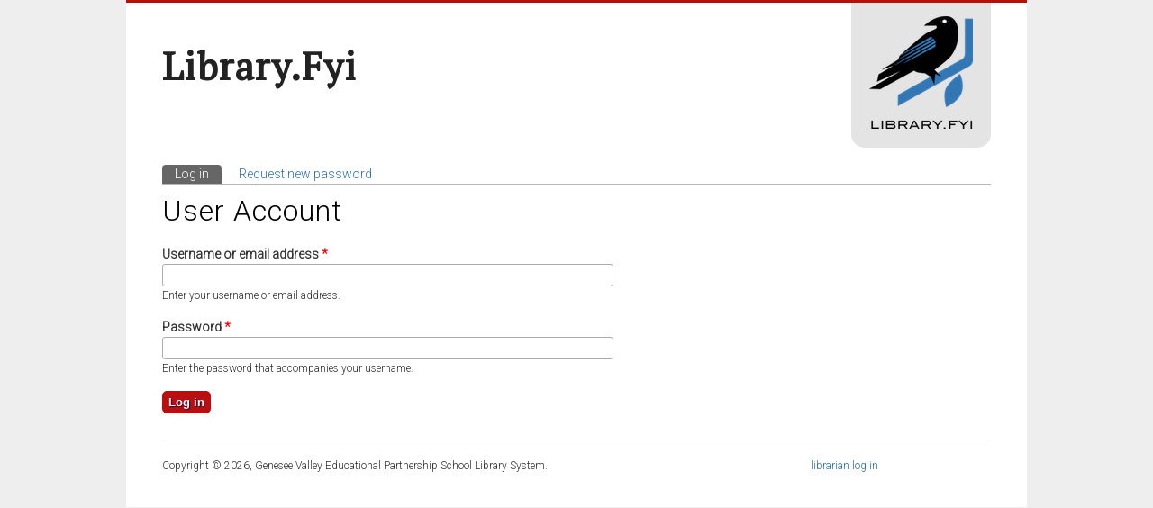

--- FILE ---
content_type: text/html; charset=utf-8
request_url: https://www.library.fyi/user?destination=databases/pere%3Ffacet%3Dsubsci%25252Clevpro%25252Cforebk
body_size: 2110
content:
<!DOCTYPE html>
<html lang="en" dir="ltr"
  xmlns:content="http://purl.org/rss/1.0/modules/content/"
  xmlns:dc="http://purl.org/dc/terms/"
  xmlns:foaf="http://xmlns.com/foaf/0.1/"
  xmlns:og="http://ogp.me/ns#"
  xmlns:rdfs="http://www.w3.org/2000/01/rdf-schema#"
  xmlns:sioc="http://rdfs.org/sioc/ns#"
  xmlns:sioct="http://rdfs.org/sioc/types#"
  xmlns:skos="http://www.w3.org/2004/02/skos/core#"
  xmlns:xsd="http://www.w3.org/2001/XMLSchema#">
<head>
<meta charset="utf-8" />
<meta name="Generator" content="Drupal 7 (http://drupal.org)" />
<link rel="shortcut icon" href="https://www.library.fyi/sites/default/files/favicon-96x96_1.png" type="image/png" />
<title>User account | Library.fyi</title>
<link type="text/css" rel="stylesheet" href="https://www.library.fyi/sites/default/files/css/css_xE-rWrJf-fncB6ztZfd2huxqgxu4WO-qwma6Xer30m4.css" media="all" />
<link type="text/css" rel="stylesheet" href="https://www.library.fyi/sites/default/files/css/css_uGbAYUquy_hLL8-4YI1pUCShW2j1u-tewieW2F4S-ks.css" media="all" />
<link type="text/css" rel="stylesheet" href="https://fonts.googleapis.com/css?family=PT+Serif" media="all" />
<link type="text/css" rel="stylesheet" href="https://www.library.fyi/sites/default/files/css/css_ELvF5-FHNjI8sEXzrrbgr5Xi4LUPdvSTenOUcgV3Qw4.css" media="all" />
<script type="text/javascript" src="https://www.library.fyi/sites/default/files/js/js_s5koNMBdK4BqfHyHNPWCXIL2zD0jFcPyejDZsryApj0.js"></script>
<script type="text/javascript" src="https://www.library.fyi/sites/default/files/js/js_onbE0n0cQY6KTDQtHO_E27UBymFC-RuqypZZ6Zxez-o.js"></script>
<script type="text/javascript" src="https://www.library.fyi/sites/default/files/js/js_UwO_0RHLq_nsvPwmX_QYU1JLTYOeZOvu0d7mUDYvhvQ.js"></script>
<script type="text/javascript">
<!--//--><![CDATA[//><!--
jQuery.extend(Drupal.settings, {"basePath":"\/","pathPrefix":"","setHasJsCookie":0,"ajaxPageState":{"theme":"business","theme_token":"A2TpzPFT9TWJLoFAG_6tQwfJFNzSDUczOl3HmlcYsAc","js":{"sites\/all\/modules\/contrib\/jquery_update\/replace\/jquery\/1.10\/jquery.min.js":1,"misc\/jquery-extend-3.4.0.js":1,"misc\/jquery-html-prefilter-3.5.0-backport.js":1,"misc\/jquery.once.js":1,"misc\/drupal.js":1,"misc\/form-single-submit.js":1,"sites\/all\/themes\/business\/js\/superfish.js":1,"sites\/all\/themes\/business\/js\/supersubs.js":1,"sites\/all\/themes\/business\/js\/sfmenu.js":1},"css":{"modules\/system\/system.base.css":1,"modules\/system\/system.menus.css":1,"modules\/system\/system.messages.css":1,"modules\/system\/system.theme.css":1,"modules\/comment\/comment.css":1,"modules\/field\/theme\/field.css":1,"modules\/node\/node.css":1,"modules\/user\/user.css":1,"https:\/\/fonts.googleapis.com\/css?family=PT+Serif":1,"sites\/all\/themes\/business\/style.css":1,"sites\/all\/themes\/business\/color\/colors.css":1,"sites\/all\/themes\/business\/local.css":1}},"urlIsAjaxTrusted":{"\/user?destination=databases\/pere%3Ffacet%3Dsubsci%25252Clevpro%25252Cforebk":true}});
//--><!]]>
</script>
<!--[if lt IE 9]><script src="/sites/all/themes/business/js/html5.js"></script><![endif]-->
</head>
<body class="html not-front not-logged-in no-sidebars page-user">
    
<div id="wrap">

  <header id="header" class="clearfix" role="banner">

    <div>
            <hgroup id="sitename">
        <h1><a href="/" title="Home">Library.fyi</a></h1>
        <p></p><!--site slogan-->
      </hgroup>
    </div>
    <nav id="navigation" class="clearfix" role="navigation">
      <div id="main-menu">
        <div id="fish-logo">
        <a href="/" title="Home"><img src="/sites/all/themes/business/images/libfyi_logo.png" alt="Link to Home" title="Home" /></a>
        </div>
              </div>
    </nav><!-- end main-menu -->
  </header>
  
  
  
  <div id="main">
    <section id="post-content" role="main">
        
        <div class="tabs-wrapper clearfix"><h2 class="element-invisible">Primary tabs</h2><ul class="tabs primary clearfix"><li class="active"><a href="/user" class="active">Log in<span class="element-invisible">(active tab)</span></a></li>
<li><a href="/user/password">Request new password</a></li>
</ul></div>            <h2 class="page-title">User account</h2>                <div class="region region-content">
  <div id="block-system-main" class="block block-system">

      
  <div class="content">
    <form action="/user?destination=databases/pere%3Ffacet%3Dsubsci%25252Clevpro%25252Cforebk" method="post" id="user-login" accept-charset="UTF-8"><div><div class="form-item form-type-textfield form-item-name">
  <label for="edit-name">Username or email address <span class="form-required" title="This field is required.">*</span></label>
 <input type="text" id="edit-name" name="name" value="" size="60" maxlength="60" class="form-text required" />
<div class="description">Enter your username or email address.</div>
</div>
<div class="form-item form-type-password form-item-pass">
  <label for="edit-pass">Password <span class="form-required" title="This field is required.">*</span></label>
 <input type="password" id="edit-pass" name="pass" size="60" maxlength="128" class="form-text required" />
<div class="description">Enter the password that accompanies your username.</div>
</div>
<input type="hidden" name="form_build_id" value="form-r5OF8Gl2uiUsqPU0ZGCMaNgqlUAjcrmYD1HpC44BfzE" />
<input type="hidden" name="form_id" value="user_login" />
<div class="form-actions form-wrapper" id="edit-actions"><input type="submit" id="edit-submit" name="op" value="Log in" class="form-submit" /></div></div></form>  </div>
  
</div> <!-- /.block -->
</div>
 <!-- /.region -->
  </section> <!-- /#main -->
  
    </div>
  <div class="clear"></div>
  
    
  <!--END footer -->
  
    <div class="clear"></div>

  <div id="copyright">
        <div id="fish_login">
    <a href="/user?destination=databases/pere%3Ffacet%3Dsubsci%25252Clevpro%25252Cforebk" class="active">librarian log in</a>  </div>
          Copyright &copy; 2026, Genesee Valley Educational Partnership School Library System.              <span class="credits"></span>
      </div>

  </div>
  </body>
</html>